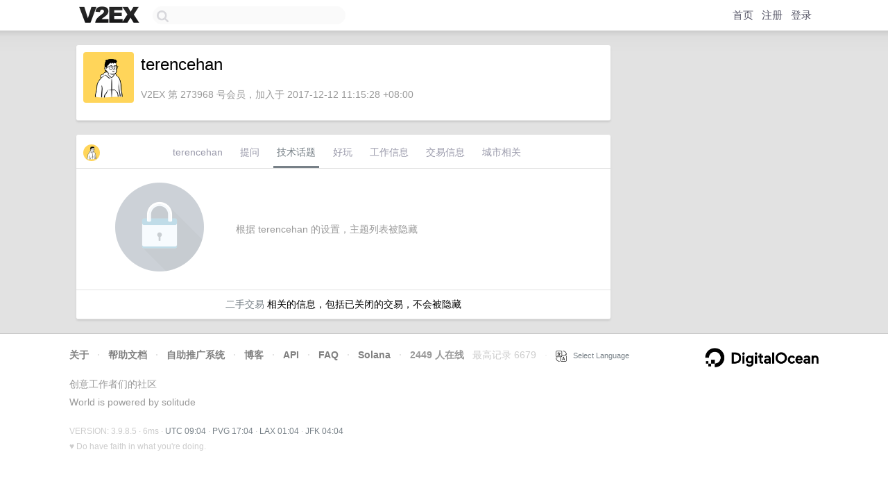

--- FILE ---
content_type: text/html; charset=utf-8
request_url: https://www.google.com/recaptcha/api2/aframe
body_size: 268
content:
<!DOCTYPE HTML><html><head><meta http-equiv="content-type" content="text/html; charset=UTF-8"></head><body><script nonce="z1REOkRyi04jwGs1fLde_Q">/** Anti-fraud and anti-abuse applications only. See google.com/recaptcha */ try{var clients={'sodar':'https://pagead2.googlesyndication.com/pagead/sodar?'};window.addEventListener("message",function(a){try{if(a.source===window.parent){var b=JSON.parse(a.data);var c=clients[b['id']];if(c){var d=document.createElement('img');d.src=c+b['params']+'&rc='+(localStorage.getItem("rc::a")?sessionStorage.getItem("rc::b"):"");window.document.body.appendChild(d);sessionStorage.setItem("rc::e",parseInt(sessionStorage.getItem("rc::e")||0)+1);localStorage.setItem("rc::h",'1767344672290');}}}catch(b){}});window.parent.postMessage("_grecaptcha_ready", "*");}catch(b){}</script></body></html>